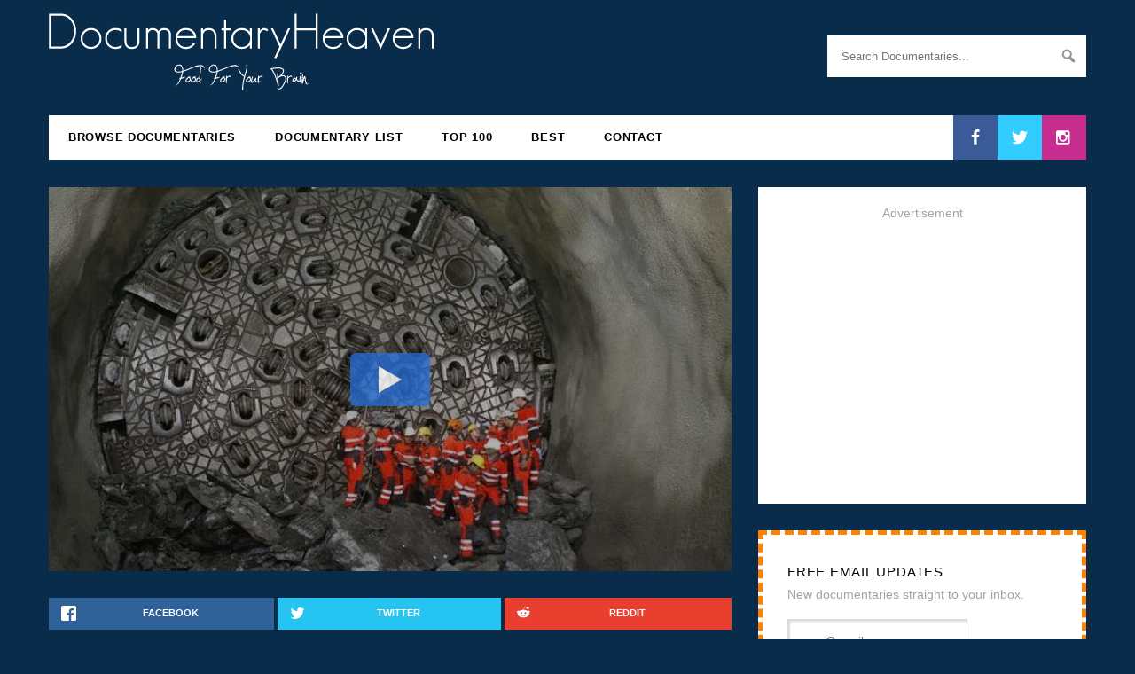

--- FILE ---
content_type: text/html; charset=UTF-8
request_url: https://documentaryheaven.com/tunneling-under-the-alps/
body_size: 18546
content:
<!DOCTYPE html><html
lang=en-US><head><meta
charset="UTF-8"><meta
name="viewport" content="width=device-width, initial-scale=1.0"><meta
property="fb:app_id" content="107201929299604"><meta
name="thumbnail" content="/wp-content/thumbnails/3206-770x433.jpg"><meta
name="twitter:site" content="@docheaven"><meta
name="twitter:creator" content="@docheaven"><meta
name="twitter:title" content="Tunneling under the Alps"><meta
name="twitter:description" content="To most of the world, the majestic Alps present a  scene of wonder. But to European merchants and truckers, they present a  troublesome and costly roadblock. Enter the ambitious AlpTransit Tunnel.
..."><meta
name="twitter:image" content="/wp-content/thumbnails/3206-770x433.jpg"><meta
property="og:image" content="/wp-content/thumbnails/3206-770x433.jpg"><meta
property="og:image:width" content="770"><meta
property="og:image:height" content="433"><meta
property="fb:admins" content="100000021877838"><meta
property="og:site_name" content="DocumentaryHeaven"><meta
property="og:url" content="https://documentaryheaven.com/tunneling-under-the-alps/"><meta
property="og:title" content="Tunneling under the Alps"><meta
property="og:description" content="To most of the world, the majestic Alps present a  scene of wonder. But to European merchants and truckers, they present a  troublesome and costly roadblock. Enter the ambitious AlpTransit Tunnel.
..."><meta
property="og:type" content="video.other"><link
rel="shortcut icon" href=/favicon.ico?x53432><link
rel=icon type=image/png href=https://documentaryheaven.com/wp-content/themes/docheaven/assets/images/icons/favicon-16x16.png?x53432 sizes=16x16><link
rel=icon type=image/png href=https://documentaryheaven.com/wp-content/themes/docheaven/assets/images/icons/favicon-96x96.png?x53432 sizes=96x96><link
rel=icon type=image/png href=https://documentaryheaven.com/wp-content/themes/docheaven/assets/images/icons/favicon-32x32.png?x53432 sizes=32x32><link
rel=icon type=image/png href=https://documentaryheaven.com/wp-content/themes/docheaven/assets/images/icons/favicon-128.png?x53432 sizes=128x128><link
rel=icon type=image/png href=https://documentaryheaven.com/wp-content/themes/docheaven/assets/images/icons/favicon-196x196.png?x53432 sizes=196x196><link
rel=apple-touch-icon-precomposed sizes=57x57 href=https://documentaryheaven.com/wp-content/themes/docheaven/assets/images/icons/apple-touch-icon-57x57.png?x53432><link
rel=apple-touch-icon-precomposed sizes=72x72 href=https://documentaryheaven.com/wp-content/themes/docheaven/assets/images/icons/apple-touch-icon-72x72.png?x53432><link
rel=apple-touch-icon-precomposed sizes=144x144 href=https://documentaryheaven.com/wp-content/themes/docheaven/assets/images/icons/apple-touch-icon-144x144.png?x53432><link
rel=apple-touch-icon-precomposed sizes=60x60 href=https://documentaryheaven.com/wp-content/themes/docheaven/assets/images/icons/apple-touch-icon-60x60.png?x53432><link
rel=apple-touch-icon-precomposed sizes=120x120 href=https://documentaryheaven.com/wp-content/themes/docheaven/assets/images/icons/apple-touch-icon-120x120.png?x53432><link
rel=apple-touch-icon-precomposed sizes=76x76 href=https://documentaryheaven.com/wp-content/themes/docheaven/assets/images/icons/apple-touch-icon-76x76.png?x53432><link
rel=apple-touch-icon-precomposed sizes=152x152 href=https://documentaryheaven.com/wp-content/themes/docheaven/assets/images/icons/apple-touch-icon-152x152.png?x53432><meta
name="application-name" content="DocHeaven"><meta
name="msapplication-TileColor" content="#082C4A"><meta
name="msapplication-TileImage" content="https://documentaryheaven.com/wp-content/themes/docheaven/assets/images/icons/mstile-144x144.png"><meta
name="msapplication-square70x70logo" content="https://documentaryheaven.com/wp-content/themes/docheaven/assets/images/icons/mstile-70x70.png"><meta
name="msapplication-square150x150logo" content="https://documentaryheaven.com/wp-content/themes/docheaven/assets/images/icons/mstile-150x150.png"><meta
name="msapplication-wide310x150logo" content="https://documentaryheaven.com/wp-content/themes/docheaven/assets/images/icons/mstile-310x150.png"><meta
name="msapplication-square310x310logo" content="https://documentaryheaven.com/wp-content/themes/docheaven/assets/images/icons/mstile-310x310.png"><link
rel=profile href=https://gmpg.org/xfn/11><link
rel=pingback href=https://documentaryheaven.com/xmlrpc.php><link
rel=search type=application/opensearchdescription+xml href=/opensearch.xml title=DH><meta
name='robots' content='max-image-preview:large'><meta
name="description" content="To most of the world, the majestic Alps present a scene of wonder. But to European merchants and truckers, they present a troublesome and costly"><meta
name="robots" content="index, follow"><meta
name="googlebot" content="index, follow, max-snippet:-1, max-image-preview:large, max-video-preview:-1"><meta
name="bingbot" content="index, follow, max-snippet:-1, max-image-preview:large, max-video-preview:-1"><link
rel=canonical href=https://documentaryheaven.com/tunneling-under-the-alps/ > <script type=application/ld+json class=yoast-schema-graph>{"@context":"https://schema.org","@graph":[{"@type":"WebSite","@id":"https://documentaryheaven.com/#website","url":"https://documentaryheaven.com/","name":"Documentary Heaven | Watch Free Documentaries Online","description":"Welcome To Documentary Heaven!","potentialAction":[{"@type":"SearchAction","target":"https://documentaryheaven.com/find/?q={search_term_string}","query-input":"required name=search_term_string"}],"inLanguage":"en-US"},{"@type":"WebPage","@id":"https://documentaryheaven.com/tunneling-under-the-alps/#webpage","url":"https://documentaryheaven.com/tunneling-under-the-alps/","name":"Tunneling under the Alps | Documentary Heaven","isPartOf":{"@id":"https://documentaryheaven.com/#website"},"datePublished":"2010-04-03T11:41:42+00:00","dateModified":"2020-04-16T16:50:15+00:00","author":{"@id":"https://documentaryheaven.com/#/schema/person/676bbad3a25d96558cc47071c1843724"},"description":"To most of the world, the majestic Alps present a scene of wonder. But to European merchants and truckers, they present a troublesome and costly","inLanguage":"en-US","potentialAction":[{"@type":"ReadAction","target":["https://documentaryheaven.com/tunneling-under-the-alps/"]}]},{"@type":["Person"],"@id":"https://documentaryheaven.com/#/schema/person/676bbad3a25d96558cc47071c1843724","name":"Documentary Heaven","image":{"@type":"ImageObject","@id":"https://documentaryheaven.com/#personlogo","inLanguage":"en-US","url":"https://secure.gravatar.com/avatar/788308078461809564a4c5949257b7a6?s=96&d=retro&r=g","caption":"Documentary Heaven"}}]}</script> <link
rel=alternate type=application/rss+xml title="Documentary Heaven | Watch Free Documentaries Online &raquo; Feed" href=https://documentaryheaven.com/feed/ ><link
rel=alternate type=application/rss+xml title="Documentary Heaven | Watch Free Documentaries Online &raquo; Comments Feed" href=https://documentaryheaven.com/comments/feed/ ><link
rel=alternate type=application/rss+xml title="Documentary Heaven | Watch Free Documentaries Online &raquo; Tunneling under the Alps Comments Feed" href=https://documentaryheaven.com/tunneling-under-the-alps/feed/ ><link
rel=stylesheet href=https://documentaryheaven.com/wp-content/cache/minify/830be.css?x53432 media=all><style id=wp-block-library-inline-css>.has-text-align-justify{text-align:justify;}</style><link
rel=stylesheet href=https://documentaryheaven.com/wp-content/cache/minify/ee92c.css?x53432 media=all><style id=global-styles-inline-css>/*<![CDATA[*/body{--wp--preset--color--black: #000000;--wp--preset--color--cyan-bluish-gray: #abb8c3;--wp--preset--color--white: #ffffff;--wp--preset--color--pale-pink: #f78da7;--wp--preset--color--vivid-red: #cf2e2e;--wp--preset--color--luminous-vivid-orange: #ff6900;--wp--preset--color--luminous-vivid-amber: #fcb900;--wp--preset--color--light-green-cyan: #7bdcb5;--wp--preset--color--vivid-green-cyan: #00d084;--wp--preset--color--pale-cyan-blue: #8ed1fc;--wp--preset--color--vivid-cyan-blue: #0693e3;--wp--preset--color--vivid-purple: #9b51e0;--wp--preset--gradient--vivid-cyan-blue-to-vivid-purple: linear-gradient(135deg,rgba(6,147,227,1) 0%,rgb(155,81,224) 100%);--wp--preset--gradient--light-green-cyan-to-vivid-green-cyan: linear-gradient(135deg,rgb(122,220,180) 0%,rgb(0,208,130) 100%);--wp--preset--gradient--luminous-vivid-amber-to-luminous-vivid-orange: linear-gradient(135deg,rgba(252,185,0,1) 0%,rgba(255,105,0,1) 100%);--wp--preset--gradient--luminous-vivid-orange-to-vivid-red: linear-gradient(135deg,rgba(255,105,0,1) 0%,rgb(207,46,46) 100%);--wp--preset--gradient--very-light-gray-to-cyan-bluish-gray: linear-gradient(135deg,rgb(238,238,238) 0%,rgb(169,184,195) 100%);--wp--preset--gradient--cool-to-warm-spectrum: linear-gradient(135deg,rgb(74,234,220) 0%,rgb(151,120,209) 20%,rgb(207,42,186) 40%,rgb(238,44,130) 60%,rgb(251,105,98) 80%,rgb(254,248,76) 100%);--wp--preset--gradient--blush-light-purple: linear-gradient(135deg,rgb(255,206,236) 0%,rgb(152,150,240) 100%);--wp--preset--gradient--blush-bordeaux: linear-gradient(135deg,rgb(254,205,165) 0%,rgb(254,45,45) 50%,rgb(107,0,62) 100%);--wp--preset--gradient--luminous-dusk: linear-gradient(135deg,rgb(255,203,112) 0%,rgb(199,81,192) 50%,rgb(65,88,208) 100%);--wp--preset--gradient--pale-ocean: linear-gradient(135deg,rgb(255,245,203) 0%,rgb(182,227,212) 50%,rgb(51,167,181) 100%);--wp--preset--gradient--electric-grass: linear-gradient(135deg,rgb(202,248,128) 0%,rgb(113,206,126) 100%);--wp--preset--gradient--midnight: linear-gradient(135deg,rgb(2,3,129) 0%,rgb(40,116,252) 100%);--wp--preset--duotone--dark-grayscale: url('#wp-duotone-dark-grayscale');--wp--preset--duotone--grayscale: url('#wp-duotone-grayscale');--wp--preset--duotone--purple-yellow: url('#wp-duotone-purple-yellow');--wp--preset--duotone--blue-red: url('#wp-duotone-blue-red');--wp--preset--duotone--midnight: url('#wp-duotone-midnight');--wp--preset--duotone--magenta-yellow: url('#wp-duotone-magenta-yellow');--wp--preset--duotone--purple-green: url('#wp-duotone-purple-green');--wp--preset--duotone--blue-orange: url('#wp-duotone-blue-orange');--wp--preset--font-size--small: 13px;--wp--preset--font-size--medium: 20px;--wp--preset--font-size--large: 36px;--wp--preset--font-size--x-large: 42px;--wp--preset--spacing--20: 0.44rem;--wp--preset--spacing--30: 0.67rem;--wp--preset--spacing--40: 1rem;--wp--preset--spacing--50: 1.5rem;--wp--preset--spacing--60: 2.25rem;--wp--preset--spacing--70: 3.38rem;--wp--preset--spacing--80: 5.06rem;--wp--preset--shadow--natural: 6px 6px 9px rgba(0, 0, 0, 0.2);--wp--preset--shadow--deep: 12px 12px 50px rgba(0, 0, 0, 0.4);--wp--preset--shadow--sharp: 6px 6px 0px rgba(0, 0, 0, 0.2);--wp--preset--shadow--outlined: 6px 6px 0px -3px rgba(255, 255, 255, 1), 6px 6px rgba(0, 0, 0, 1);--wp--preset--shadow--crisp: 6px 6px 0px rgba(0, 0, 0, 1);}:where(.is-layout-flex){gap: 0.5em;}body .is-layout-flow > .alignleft{float: left;margin-inline-start: 0;margin-inline-end: 2em;}body .is-layout-flow > .alignright{float: right;margin-inline-start: 2em;margin-inline-end: 0;}body .is-layout-flow > .aligncenter{margin-left: auto !important;margin-right: auto !important;}body .is-layout-constrained > .alignleft{float: left;margin-inline-start: 0;margin-inline-end: 2em;}body .is-layout-constrained > .alignright{float: right;margin-inline-start: 2em;margin-inline-end: 0;}body .is-layout-constrained > .aligncenter{margin-left: auto !important;margin-right: auto !important;}body .is-layout-constrained > :where(:not(.alignleft):not(.alignright):not(.alignfull)){max-width: var(--wp--style--global--content-size);margin-left: auto !important;margin-right: auto !important;}body .is-layout-constrained > .alignwide{max-width: var(--wp--style--global--wide-size);}body .is-layout-flex{display: flex;}body .is-layout-flex{flex-wrap: wrap;align-items: center;}body .is-layout-flex > *{margin: 0;}:where(.wp-block-columns.is-layout-flex){gap: 2em;}.has-black-color{color: var(--wp--preset--color--black) !important;}.has-cyan-bluish-gray-color{color: var(--wp--preset--color--cyan-bluish-gray) !important;}.has-white-color{color: var(--wp--preset--color--white) !important;}.has-pale-pink-color{color: var(--wp--preset--color--pale-pink) !important;}.has-vivid-red-color{color: var(--wp--preset--color--vivid-red) !important;}.has-luminous-vivid-orange-color{color: var(--wp--preset--color--luminous-vivid-orange) !important;}.has-luminous-vivid-amber-color{color: var(--wp--preset--color--luminous-vivid-amber) !important;}.has-light-green-cyan-color{color: var(--wp--preset--color--light-green-cyan) !important;}.has-vivid-green-cyan-color{color: var(--wp--preset--color--vivid-green-cyan) !important;}.has-pale-cyan-blue-color{color: var(--wp--preset--color--pale-cyan-blue) !important;}.has-vivid-cyan-blue-color{color: var(--wp--preset--color--vivid-cyan-blue) !important;}.has-vivid-purple-color{color: var(--wp--preset--color--vivid-purple) !important;}.has-black-background-color{background-color: var(--wp--preset--color--black) !important;}.has-cyan-bluish-gray-background-color{background-color: var(--wp--preset--color--cyan-bluish-gray) !important;}.has-white-background-color{background-color: var(--wp--preset--color--white) !important;}.has-pale-pink-background-color{background-color: var(--wp--preset--color--pale-pink) !important;}.has-vivid-red-background-color{background-color: var(--wp--preset--color--vivid-red) !important;}.has-luminous-vivid-orange-background-color{background-color: var(--wp--preset--color--luminous-vivid-orange) !important;}.has-luminous-vivid-amber-background-color{background-color: var(--wp--preset--color--luminous-vivid-amber) !important;}.has-light-green-cyan-background-color{background-color: var(--wp--preset--color--light-green-cyan) !important;}.has-vivid-green-cyan-background-color{background-color: var(--wp--preset--color--vivid-green-cyan) !important;}.has-pale-cyan-blue-background-color{background-color: var(--wp--preset--color--pale-cyan-blue) !important;}.has-vivid-cyan-blue-background-color{background-color: var(--wp--preset--color--vivid-cyan-blue) !important;}.has-vivid-purple-background-color{background-color: var(--wp--preset--color--vivid-purple) !important;}.has-black-border-color{border-color: var(--wp--preset--color--black) !important;}.has-cyan-bluish-gray-border-color{border-color: var(--wp--preset--color--cyan-bluish-gray) !important;}.has-white-border-color{border-color: var(--wp--preset--color--white) !important;}.has-pale-pink-border-color{border-color: var(--wp--preset--color--pale-pink) !important;}.has-vivid-red-border-color{border-color: var(--wp--preset--color--vivid-red) !important;}.has-luminous-vivid-orange-border-color{border-color: var(--wp--preset--color--luminous-vivid-orange) !important;}.has-luminous-vivid-amber-border-color{border-color: var(--wp--preset--color--luminous-vivid-amber) !important;}.has-light-green-cyan-border-color{border-color: var(--wp--preset--color--light-green-cyan) !important;}.has-vivid-green-cyan-border-color{border-color: var(--wp--preset--color--vivid-green-cyan) !important;}.has-pale-cyan-blue-border-color{border-color: var(--wp--preset--color--pale-cyan-blue) !important;}.has-vivid-cyan-blue-border-color{border-color: var(--wp--preset--color--vivid-cyan-blue) !important;}.has-vivid-purple-border-color{border-color: var(--wp--preset--color--vivid-purple) !important;}.has-vivid-cyan-blue-to-vivid-purple-gradient-background{background: var(--wp--preset--gradient--vivid-cyan-blue-to-vivid-purple) !important;}.has-light-green-cyan-to-vivid-green-cyan-gradient-background{background: var(--wp--preset--gradient--light-green-cyan-to-vivid-green-cyan) !important;}.has-luminous-vivid-amber-to-luminous-vivid-orange-gradient-background{background: var(--wp--preset--gradient--luminous-vivid-amber-to-luminous-vivid-orange) !important;}.has-luminous-vivid-orange-to-vivid-red-gradient-background{background: var(--wp--preset--gradient--luminous-vivid-orange-to-vivid-red) !important;}.has-very-light-gray-to-cyan-bluish-gray-gradient-background{background: var(--wp--preset--gradient--very-light-gray-to-cyan-bluish-gray) !important;}.has-cool-to-warm-spectrum-gradient-background{background: var(--wp--preset--gradient--cool-to-warm-spectrum) !important;}.has-blush-light-purple-gradient-background{background: var(--wp--preset--gradient--blush-light-purple) !important;}.has-blush-bordeaux-gradient-background{background: var(--wp--preset--gradient--blush-bordeaux) !important;}.has-luminous-dusk-gradient-background{background: var(--wp--preset--gradient--luminous-dusk) !important;}.has-pale-ocean-gradient-background{background: var(--wp--preset--gradient--pale-ocean) !important;}.has-electric-grass-gradient-background{background: var(--wp--preset--gradient--electric-grass) !important;}.has-midnight-gradient-background{background: var(--wp--preset--gradient--midnight) !important;}.has-small-font-size{font-size: var(--wp--preset--font-size--small) !important;}.has-medium-font-size{font-size: var(--wp--preset--font-size--medium) !important;}.has-large-font-size{font-size: var(--wp--preset--font-size--large) !important;}.has-x-large-font-size{font-size: var(--wp--preset--font-size--x-large) !important;}
.wp-block-navigation a:where(:not(.wp-element-button)){color: inherit;}
:where(.wp-block-columns.is-layout-flex){gap: 2em;}
.wp-block-pullquote{font-size: 1.5em;line-height: 1.6;}/*]]>*/</style><link
rel=stylesheet href=https://documentaryheaven.com/wp-content/cache/minify/5dd4a.css?x53432 media=all> <script defer src=https://documentaryheaven.com/wp-content/cache/minify/818c0.js?x53432></script> <script id=wprc-script-js-extra>var wprcajaxhandler = {"ajaxurl":"https:\/\/documentaryheaven.com\/wp-admin\/admin-ajax.php"};</script> <script defer src=https://documentaryheaven.com/wp-content/cache/minify/4bdac.js?x53432></script> <script id=ajax_comment-js-extra>var ajax_comment_params = {"ajaxurl":"https:\/\/documentaryheaven.com\/wp-admin\/admin-ajax.php"};</script> <script defer src=https://documentaryheaven.com/wp-content/cache/minify/d481d.js?x53432></script> <link
rel=https://api.w.org/ href=https://documentaryheaven.com/wp-json/ ><link
rel=alternate type=application/json href=https://documentaryheaven.com/wp-json/wp/v2/posts/3206><link
rel=EditURI type=application/rsd+xml title=RSD href=https://documentaryheaven.com/xmlrpc.php?rsd><link
rel=wlwmanifest type=application/wlwmanifest+xml href=https://documentaryheaven.com/wp-includes/wlwmanifest.xml><meta
name="generator" content="WordPress 6.2"><link
rel=shortlink href='https://documentaryheaven.com/?p=3206'><link
rel=alternate type=application/json+oembed href="https://documentaryheaven.com/wp-json/oembed/1.0/embed?url=https%3A%2F%2Fdocumentaryheaven.com%2Ftunneling-under-the-alps%2F"><link
rel=alternate type=text/xml+oembed href="https://documentaryheaven.com/wp-json/oembed/1.0/embed?url=https%3A%2F%2Fdocumentaryheaven.com%2Ftunneling-under-the-alps%2F&#038;format=xml"> <script>(function(url){
	if(/(?:Chrome\/26\.0\.1410\.63 Safari\/537\.31|WordfenceTestMonBot)/.test(navigator.userAgent)){ return; }
	var addEvent = function(evt, handler) {
		if (window.addEventListener) {
			document.addEventListener(evt, handler, false);
		} else if (window.attachEvent) {
			document.attachEvent('on' + evt, handler);
		}
	};
	var removeEvent = function(evt, handler) {
		if (window.removeEventListener) {
			document.removeEventListener(evt, handler, false);
		} else if (window.detachEvent) {
			document.detachEvent('on' + evt, handler);
		}
	};
	var evts = 'contextmenu dblclick drag dragend dragenter dragleave dragover dragstart drop keydown keypress keyup mousedown mousemove mouseout mouseover mouseup mousewheel scroll'.split(' ');
	var logHuman = function() {
		if (window.wfLogHumanRan) { return; }
		window.wfLogHumanRan = true;
		var wfscr = document.createElement('script');
		wfscr.type = 'text/javascript';
		wfscr.async = true;
		wfscr.src = url + '&r=' + Math.random();
		(document.getElementsByTagName('head')[0]||document.getElementsByTagName('body')[0]).appendChild(wfscr);
		for (var i = 0; i < evts.length; i++) {
			removeEvent(evts[i], logHuman);
		}
	};
	for (var i = 0; i < evts.length; i++) {
		addEvent(evts[i], logHuman);
	}
})('//documentaryheaven.com/?wordfence_lh=1&hid=ED2CCBCE24E4A8E62781B8E789EEAF3E');</script><style>img#wpstats{display:none}</style><title>Tunneling under the Alps | Documentary Heaven</title><style id=wp-custom-css>.grecaptcha-badge{
	display:none;
}</style><svg
display=none width=0 height=0 version=1.1 xmlns=http://www.w3.org/2000/svg xmlns:xlink=http://www.w3.org/1999/xlink>
<defs>
<symbol
id=icon-facebook viewBox="0 0 585 1024"><title>facebook</title>
<path
class=path1 d="M548 6.857v150.857h-89.714q-49.143 0-66.286 20.571t-17.143 61.714v108h167.429l-22.286 169.143h-145.143v433.714h-174.857v-433.714h-145.714v-169.143h145.714v-124.571q0-106.286 59.429-164.857t158.286-58.571q84 0 130.286 6.857z"></path>
</symbol>
<symbol
id=icon-twitter viewBox="0 0 1024 1024"><title>twitter</title>
<path
class=path1 d="M1024 194.418c-37.676 16.708-78.164 28.002-120.66 33.080 43.372-26 76.686-67.17 92.372-116.23-40.596 24.078-85.556 41.56-133.41 50.98-38.32-40.83-92.922-66.34-153.346-66.34-116.022 0-210.088 94.058-210.088 210.078 0 16.466 1.858 32.5 5.44 47.878-174.6-8.764-329.402-92.4-433.018-219.506-18.084 31.028-28.446 67.116-28.446 105.618 0 72.888 37.088 137.192 93.46 174.866-34.438-1.092-66.832-10.542-95.154-26.278-0.020 0.876-0.020 1.756-0.020 2.642 0 101.788 72.418 186.696 168.522 206-17.626 4.8-36.188 7.372-55.348 7.372-13.538 0-26.698-1.32-39.528-3.772 26.736 83.46 104.32 144.206 196.252 145.896-71.9 56.35-162.486 89.934-260.916 89.934-16.958 0-33.68-0.994-50.116-2.94 92.972 59.61 203.402 94.394 322.042 94.394 386.422 0 597.736-320.124 597.736-597.744 0-9.108-0.206-18.168-0.61-27.18 41.056-29.62 76.672-66.62 104.836-108.748z"></path>
</symbol>
<symbol
id=icon-instagram viewBox="0 0 1024 1024"><title>instagram</title>
<path
class=path1 d="M778.286 814.857v-370.286h-77.143q11.429 36 11.429 74.857 0 72-36.571 132.857t-99.429 96.286-137.143 35.429q-112.571 0-192.571-77.429t-80-187.143q0-38.857 11.429-74.857h-80.571v370.286q0 14.857 10 24.857t24.857 10h610.857q14.286 0 24.571-10t10.286-24.857zM616 510.286q0-70.857-51.714-120.857t-124.857-50q-72.571 0-124.286 50t-51.714 120.857 51.714 120.857 124.286 50q73.143 0 124.857-50t51.714-120.857zM778.286 304.571v-94.286q0-16-11.429-27.714t-28-11.714h-99.429q-16.571 0-28 11.714t-11.429 27.714v94.286q0 16.571 11.429 28t28 11.429h99.429q16.571 0 28-11.429t11.429-28zM877.714 185.714v652.571q0 46.286-33.143 79.429t-79.429 33.143h-652.571q-46.286 0-79.429-33.143t-33.143-79.429v-652.571q0-46.286 33.143-79.429t79.429-33.143h652.571q46.286 0 79.429 33.143t33.143 79.429z"></path>
</symbol>
<symbol
id=icon-google-plus viewBox="0 0 1024 1024"><title>google-plus</title>
<path
class=path1 d="M559.066 64c0 0-200.956 0-267.94 0-120.12 0-233.17 91.006-233.17 196.422 0 107.726 81.882 194.666 204.088 194.666 8.498 0 16.756-0.17 24.842-0.752-7.93 15.186-13.602 32.288-13.602 50.042 0 29.938 16.104 54.21 36.468 74.024-15.386 0-30.242 0.448-46.452 0.448-148.782-0.002-263.3 94.758-263.3 193.020 0 96.778 125.542 157.314 274.334 157.314 169.624 0 263.306-96.244 263.306-193.028 0-77.6-22.896-124.072-93.686-174.134-24.216-17.144-70.53-58.836-70.53-83.344 0-28.72 8.196-42.868 51.428-76.646 44.312-34.624 75.672-83.302 75.672-139.916 0-67.406-30.020-133.098-86.372-154.772h84.954l59.96-43.344zM465.48 719.458c2.126 8.972 3.284 18.206 3.284 27.628 0 78.2-50.392 139.31-194.974 139.31-102.842 0-177.116-65.104-177.116-143.3 0-76.642 92.126-140.444 194.964-139.332 24 0.254 46.368 4.116 66.67 10.69 55.826 38.826 95.876 60.762 107.172 105.004zM300.818 427.776c-69.038-2.064-134.636-77.226-146.552-167.86-11.916-90.666 34.37-160.042 103.388-157.99 69.010 2.074 134.638 74.814 146.558 165.458 11.906 90.66-34.39 162.458-103.394 160.392zM832 256v-192h-64v192h-192v64h192v192h64v-192h192v-64z"></path>
</symbol>
<symbol
id=icon-vimeo viewBox="0 0 1024 1024"><title>vimeo</title>
<path
class=path1 d="M0 308.37l41.594 54.544c0 0 85.77-67.608 114.36-33.802 28.588 33.802 137.736 441.956 174.17 517.246 31.8 66.030 119.518 153.32 215.714 90.982 96.136-62.34 415.84-335.286 473.066-657.616 57.18-322.226-384.72-254.726-431.53 26.010 116.99-70.236 179.436 28.538 119.57 140.372-59.758 111.724-114.36 184.592-142.952 184.592-28.538 0-50.49-74.768-83.188-205.446-33.798-135.102-33.592-378.46-174.116-350.87-132.518 26.012-306.688 233.988-306.688 233.988z"></path>
</symbol>
<symbol
id=icon-youtube viewBox="0 0 1024 1024"><title>youtube</title>
<path
class=path1 d="M731.429 512q0-21.143-17.143-30.857l-292.571-182.857q-17.714-11.429-37.143-1.143-18.857 10.286-18.857 32v365.714q0 21.714 18.857 32 9.143 4.571 17.714 4.571 11.429 0 19.429-5.714l292.571-182.857q17.143-9.714 17.143-30.857zM1024 512q0 54.857-0.571 85.714t-4.857 78-12.857 84.286q-9.143 41.714-39.429 70.286t-70.857 33.143q-126.857 14.286-383.429 14.286t-383.429-14.286q-40.571-4.571-71.143-33.143t-39.714-70.286q-8-37.143-12.286-84.286t-4.857-78-0.571-85.714 0.571-85.714 4.857-78 12.857-84.286q9.143-41.714 39.429-70.286t70.857-33.143q126.857-14.286 383.429-14.286t383.429 14.286q40.571 4.571 71.143 33.143t39.714 70.286q8 37.143 12.286 84.286t4.857 78 0.571 85.714z"></path>
</symbol>
<symbol
id=icon-flickr viewBox="0 0 1024 1024"><title>flickr</title>
<path
class=path1 d="M713.143 73.143q68 0 116.286 48.286t48.286 116.286v548.571q0 68-48.286 116.286t-116.286 48.286h-548.571q-68 0-116.286-48.286t-48.286-116.286v-548.571q0-68 48.286-116.286t116.286-48.286h548.571zM398.857 512q0-50.286-35.429-85.714t-85.714-35.429-85.714 35.429-35.429 85.714 35.429 85.714 85.714 35.429 85.714-35.429 35.429-85.714zM721.143 512q0-50.286-35.429-85.714t-85.714-35.429-85.714 35.429-35.429 85.714 35.429 85.714 85.714 35.429 85.714-35.429 35.429-85.714z"></path>
</symbol>
<symbol
id=icon-rss viewBox="0 0 805 1024"><title>rss</title>
<path
class=path1 d="M219.429 768q0 45.714-32 77.714t-77.714 32-77.714-32-32-77.714 32-77.714 77.714-32 77.714 32 32 77.714zM512 838.286q1.143 16-9.714 27.429-10.286 12-26.857 12h-77.143q-14.286 0-24.571-9.429t-11.429-23.714q-12.571-130.857-105.429-223.714t-223.714-105.429q-14.286-1.143-23.714-11.429t-9.429-24.571v-77.143q0-16.571 12-26.857 9.714-9.714 24.571-9.714h2.857q91.429 7.429 174.857 46t148 103.714q65.143 64.571 103.714 148t46 174.857zM804.571 839.429q1.143 15.429-10.286 26.857-10.286 11.429-26.286 11.429h-81.714q-14.857 0-25.429-10t-11.143-24.286q-6.857-122.857-57.714-233.429t-132.286-192-192-132.286-233.429-58.286q-14.286-0.571-24.286-11.143t-10-24.857v-81.714q0-16 11.429-26.286 10.286-10.286 25.143-10.286h1.714q149.714 7.429 286.571 68.571t243.143 168q106.857 106.286 168 243.143t68.571 286.571z"></path>
</symbol>
</defs>
</svg>
<!--[if lt IE 9]> <script src=https://documentaryheaven.com/wp-content/themes/docheaven/assets/js/html5shiv.min.js?x53432></script> <script src=https://documentaryheaven.com/wp-content/themes/docheaven/assets/js/respond.min.js?x53432></script> <![endif]--> <script async src=//pagead2.googlesyndication.com/pagead/js/adsbygoogle.js?x53432></script> </head><body
class="post-template-default single single-post postid-3206 single-format-standard"><section
id=masthead class=container><header
id=header class=site-header><div
class="header-left col-sm-6" role=banner><h1 class="image-title">
<a
href=/ title="Documentary Heaven">
<img
src=https://documentaryheaven.com/wp-content/themes/docheaven/assets/images/logo.png?x53432 alt=Logo>
</a></h1></div><div
class="header-right col-sm-3 col-sm-offset-3" role=search><form
id=search role=search method=get class=input-group action=https://documentaryheaven.com/find/ ><input
id=s type=search class="form-control full" placeholder="Search Documentaries..." value name=q title="Search for:"><div
class="dashicons dashicons-search"></div>
<input
type=submit value></form></div></header><nav
id=navigation role=navigation><div
class="mobile-menu visible-xs">
<a
class=menu-toggle><div
class="dashicons dashicons-menu"></div>
</a><ul
class="socials pull-right">
<li>
<a
class=facebook href=https://www.facebook.com/DocumentaryHeaven/ target=_blank>
<svg
class="icon icon-facebook"><use
xlink:href=#icon-facebook></use></svg>
</a>
</li>
<li>
<a
class=twitter href=https://twitter.com/docheaven target=_blank>
<svg
class="icon icon-twitter"><use
xlink:href=#icon-twitter></use></svg>
</a>
</li>
<li>
<a
class=instagram href=https://www.instagram.com/documentaryheaven/ target=_blank>
<svg
class="icon icon-instagram"><use
xlink:href=#icon-instagram></use></svg>
</a>
</li></ul></div><ul
class=menu>
<li
id=menu-item-7139 class="menu-item menu-item-type-post_type menu-item-object-page current_page_parent menu-item-7139"><a
href=https://documentaryheaven.com/all/ >Browse Documentaries</a></li>
<li
id=menu-item-7137 class="menu-item menu-item-type-post_type menu-item-object-page menu-item-7137"><a
href=https://documentaryheaven.com/watch-online/ >Documentary List</a></li>
<li
id=menu-item-7188 class="menu-item menu-item-type-post_type menu-item-object-page menu-item-7188"><a
href=https://documentaryheaven.com/popular/ >Top 100</a></li>
<li
id=menu-item-16112 class="menu-item menu-item-type-post_type menu-item-object-page menu-item-16112"><a
href=https://documentaryheaven.com/best/ >Best</a></li>
<li
id=menu-item-7140 class="menu-item menu-item-type-post_type menu-item-object-page menu-item-7140"><a
href=https://documentaryheaven.com/contact/ >Contact</a></li></ul><ul
class="socials pull-right">
<li>
<a
class=facebook href=https://www.facebook.com/DocumentaryHeaven/ target=_blank>
<svg
class="icon icon-facebook"><use
xlink:href=#icon-facebook></use></svg>
</a>
</li>
<li>
<a
class=twitter href=https://twitter.com/docheaven target=_blank>
<svg
class="icon icon-twitter"><use
xlink:href=#icon-twitter></use></svg>
</a>
</li>
<li>
<a
class=instagram href=https://www.instagram.com/documentaryheaven/ target=_blank>
<svg
class="icon icon-instagram"><use
xlink:href=#icon-instagram></use></svg>
</a>
</li></ul></nav></section><div
id=page class=container><div
class=row><div
class=movie itemscope itemtype=https://schema.org/Movie><div
class=new-video itemprop=video itemscope itemtype=https://schema.org/VideoObject><meta
itemprop="name" content="Tunneling under the Alps"><meta
itemprop="thumbnailUrl" content="https://documentaryheaven.com/wp-content/thumbnails/3206-770x433.jpg"><meta
itemprop="embedUrl" content="https://www.dailymotion.com/embed/video/x6sejue"><meta
itemprop="description" content="To most of the world, the majestic Alps present a  scene of wonder. But to European merchants and truckers, they present a  troublesome and costly roadblock. Enter the ambitious AlpTransit Tunnel.
..."><meta
itemprop="uploadDate" content="2010-04-03T12:41:42+01:00"></div><section
id=primary class=col-md-8><div
id=video-preplay data-embed="{&quot;embed&quot;:&quot;&lt;div class=\&quot;video\&quot;&gt;&lt;iframe src=\&quot;https:\/\/www.dailymotion.com\/embed\/video\/x6sejue?autoplay=1ui-logo=0&amp;amp;amp;ui-start-screen-info=0&amp;amp;amp;autoplay=1&amp;amp;amp;autoplay-mute=1\&quot; frameborder=\&quot;0\&quot; allowfullscreen=\&quot;\&quot; width=\&quot;100%\&quot; allow=\&quot;autoplay; fullscreen\&quot;&gt;&lt;\/iframe&gt;&lt;\/div&gt;\n&quot;}">
<img
alt="Tunneling under the Alps" src=/wp-content/thumbnails/3206-770x433.jpg?x53432><div
class=play-button></div></div><ul
class="rrssb-buttons clearfix"><li
class=rrssb-facebook>
<a
href="https://www.facebook.com/sharer/sharer.php?u=https://documentaryheaven.com/tunneling-under-the-alps/" class=popup target=_blank>
<span
class=rrssb-icon>
<svg
xmlns=http://www.w3.org/2000/svg preserveAspectRatio=xMidYMid width=29 height=29 viewBox="0 0 29 29">
<path
d="M26.4 0H2.6C1.714 0 0 1.715 0 2.6v23.8c0 .884 1.715 2.6 2.6 2.6h12.393V17.988h-3.996v-3.98h3.997v-3.062c0-3.746 2.835-5.97 6.177-5.97 1.6 0 2.444.173 2.845.226v3.792H21.18c-1.817 0-2.156.9-2.156 2.168v2.847h5.045l-.66 3.978h-4.386V29H26.4c.884 0 2.6-1.716 2.6-2.6V2.6c0-.885-1.716-2.6-2.6-2.6z" class=cls-2 fill-rule=evenodd /></svg>
</span>
<span
class=rrssb-text>facebook</span>
</a>
</li>
<li
class=rrssb-twitter>
<a
href="https://twitter.com/intent/tweet?text=Tunneling under the Alps https://documentaryheaven.com/tunneling-under-the-alps/" class=popup target=_blank>
<span
class=rrssb-icon><svg
xmlns=http://www.w3.org/2000/svg width=28 height=28 viewBox="0 0 28 28">
<path
d="M24.253 8.756C24.69 17.08 18.297 24.182 9.97 24.62c-3.122.162-6.22-.646-8.86-2.32 2.702.18 5.375-.648 7.507-2.32-2.072-.248-3.818-1.662-4.49-3.64.802.13 1.62.077 2.4-.154-2.482-.466-4.312-2.586-4.412-5.11.688.276 1.426.408 2.168.387-2.135-1.65-2.73-4.62-1.394-6.965C5.574 7.816 9.54 9.84 13.802 10.07c-.842-2.738.694-5.64 3.434-6.48 2.018-.624 4.212.043 5.546 1.682 1.186-.213 2.318-.662 3.33-1.317-.386 1.256-1.248 2.312-2.4 2.942 1.048-.106 2.07-.394 3.02-.85-.458 1.182-1.343 2.15-2.48 2.71z"/></svg></span>
<span
class=rrssb-text>twitter</span>
</a>
</li>
<li
class=rrssb-googleplus>
<a
href="https://www.reddit.com/submit?url=https://documentaryheaven.com/tunneling-under-the-alps/&amp;title=Tunneling under the Alps" target=_blank class=popup>
<span
class=rrssb-icon>
<svg
xmlns=http://www.w3.org/2000/svg width=28 height=28 viewBox="0 0 28 28">
<path
d="M24 11.779c0-1.459-1.192-2.645-2.657-2.645-.715 0-1.363.286-1.84.746-1.81-1.191-4.259-1.949-6.971-2.046l1.483-4.669 4.016.941-.006.058c0 1.193.975 2.163 2.174 2.163 1.198 0 2.172-.97 2.172-2.163s-.975-2.164-2.172-2.164c-.92 0-1.704.574-2.021 1.379l-4.329-1.015c-.189-.046-.381.063-.44.249l-1.654 5.207c-2.838.034-5.409.798-7.3 2.025-.474-.438-1.103-.712-1.799-.712-1.465 0-2.656 1.187-2.656 2.646 0 .97.533 1.811 1.317 2.271-.052.282-.086.567-.086.857 0 3.911 4.808 7.093 10.719 7.093s10.72-3.182 10.72-7.093c0-.274-.029-.544-.075-.81.832-.447 1.405-1.312 1.405-2.318zm-17.224 1.816c0-.868.71-1.575 1.582-1.575.872 0 1.581.707 1.581 1.575s-.709 1.574-1.581 1.574-1.582-.706-1.582-1.574zm9.061 4.669c-.797.793-2.048 1.179-3.824 1.179l-.013-.003-.013.003c-1.777 0-3.028-.386-3.824-1.179-.145-.144-.145-.379 0-.523.145-.145.381-.145.526 0 .65.647 1.729.961 3.298.961l.013.003.013-.003c1.569 0 2.648-.315 3.298-.962.145-.145.381-.144.526 0 .145.145.145.379 0 .524zm-.189-3.095c-.872 0-1.581-.706-1.581-1.574 0-.868.709-1.575 1.581-1.575s1.581.707 1.581 1.575-.709 1.574-1.581 1.574z"/></svg>
</svg>
</span>
<span
class=rrssb-text>Reddit</span>
</a>
</li>
<li
class=rrssb-whatsapp>
<a
href="whatsapp://send?text=https://documentaryheaven.com/tunneling-under-the-alps/" target=_blank class=popup>
<span
class=rrssb-icon>
<svg
version=1.1 xmlns=http://www.w3.org/2000/svg xmlns:xlink=http://www.w3.org/1999/xlink x=0px y=0px width=90px height=90px viewBox="0 0 90 90" enable-background="new 0 0 90 90;" xml:space=preserve>
<path
d="M90,43.841c0,24.213-19.779,43.841-44.182,43.841c-7.747,0-15.025-1.98-21.357-5.455L0,90l7.975-23.522 c-4.023-6.606-6.34-14.354-6.34-22.637C1.635,19.628,21.416,0,45.818,0C70.223,0,90,19.628,90,43.841z M45.818,6.982 c-20.484,0-37.146,16.535-37.146,36.859c0,8.065,2.629,15.534,7.076,21.61L11.107,79.14l14.275-4.537 c5.865,3.851,12.891,6.097,20.437,6.097c20.481,0,37.146-16.533,37.146-36.857S66.301,6.982,45.818,6.982z M68.129,53.938 c-0.273-0.447-0.994-0.717-2.076-1.254c-1.084-0.537-6.41-3.138-7.4-3.495c-0.993-0.358-1.717-0.538-2.438,0.537 c-0.721,1.076-2.797,3.495-3.43,4.212c-0.632,0.719-1.263,0.809-2.347,0.271c-1.082-0.537-4.571-1.673-8.708-5.333 c-3.219-2.848-5.393-6.364-6.025-7.441c-0.631-1.075-0.066-1.656,0.475-2.191c0.488-0.482,1.084-1.255,1.625-1.882 c0.543-0.628,0.723-1.075,1.082-1.793c0.363-0.717,0.182-1.344-0.09-1.883c-0.27-0.537-2.438-5.825-3.34-7.977 c-0.902-2.15-1.803-1.792-2.436-1.792c-0.631,0-1.354-0.09-2.076-0.09c-0.722,0-1.896,0.269-2.889,1.344 c-0.992,1.076-3.789,3.676-3.789,8.963c0,5.288,3.879,10.397,4.422,11.113c0.541,0.716,7.49,11.92,18.5,16.223 C58.2,65.771,58.2,64.336,60.186,64.156c1.984-0.179,6.406-2.599,7.312-5.107C68.398,56.537,68.398,54.386,68.129,53.938z"/> </svg>
</span>
<span
class=rrssb-text>Whatsapp</span>
</a>
</li></ul><div
class="doc-rating row"><div
class=col-md-6>
<span
class=result><div
id=post-ratings-3206 class=post-ratings data-nonce=6d0f7a89a9><div
id=thescore>5.75</div>
<img
id=rating_3206_1 src=https://documentaryheaven.com/wp-content/plugins/wp-postratings/images/stars_flat_png/rating_on.png?x53432 alt="1 Star" title="1 Star" onmouseover="current_rating(3206, 1, '1 Star');" onmouseout="ratings_off(5.8, 6, 0);" onclick=rate_post(); onkeypress=rate_post(); style="cursor: pointer; border: 0px;"><img
id=rating_3206_2 src=https://documentaryheaven.com/wp-content/plugins/wp-postratings/images/stars_flat_png/rating_on.png?x53432 alt="2 Stars" title="2 Stars" onmouseover="current_rating(3206, 2, '2 Stars');" onmouseout="ratings_off(5.8, 6, 0);" onclick=rate_post(); onkeypress=rate_post(); style="cursor: pointer; border: 0px;"><img
id=rating_3206_3 src=https://documentaryheaven.com/wp-content/plugins/wp-postratings/images/stars_flat_png/rating_on.png?x53432 alt="3 Stars" title="3 Stars" onmouseover="current_rating(3206, 3, '3 Stars');" onmouseout="ratings_off(5.8, 6, 0);" onclick=rate_post(); onkeypress=rate_post(); style="cursor: pointer; border: 0px;"><img
id=rating_3206_4 src=https://documentaryheaven.com/wp-content/plugins/wp-postratings/images/stars_flat_png/rating_on.png?x53432 alt="4 Stars" title="4 Stars" onmouseover="current_rating(3206, 4, '4 Stars');" onmouseout="ratings_off(5.8, 6, 0);" onclick=rate_post(); onkeypress=rate_post(); style="cursor: pointer; border: 0px;"><img
id=rating_3206_5 src=https://documentaryheaven.com/wp-content/plugins/wp-postratings/images/stars_flat_png/rating_on.png?x53432 alt="5 Stars" title="5 Stars" onmouseover="current_rating(3206, 5, '5 Stars');" onmouseout="ratings_off(5.8, 6, 0);" onclick=rate_post(); onkeypress=rate_post(); style="cursor: pointer; border: 0px;"><img
id=rating_3206_6 src=https://documentaryheaven.com/wp-content/plugins/wp-postratings/images/stars_flat_png/rating_half.png?x53432 alt="6 Stars" title="6 Stars" onmouseover="current_rating(3206, 6, '6 Stars');" onmouseout="ratings_off(5.8, 6, 0);" onclick=rate_post(); onkeypress=rate_post(); style="cursor: pointer; border: 0px;"><img
id=rating_3206_7 src=https://documentaryheaven.com/wp-content/plugins/wp-postratings/images/stars_flat_png/rating_off.png?x53432 alt="7 Stars" title="7 Stars" onmouseover="current_rating(3206, 7, '7 Stars');" onmouseout="ratings_off(5.8, 6, 0);" onclick=rate_post(); onkeypress=rate_post(); style="cursor: pointer; border: 0px;"><img
id=rating_3206_8 src=https://documentaryheaven.com/wp-content/plugins/wp-postratings/images/stars_flat_png/rating_off.png?x53432 alt="8 Stars" title="8 Stars" onmouseover="current_rating(3206, 8, '8 Stars');" onmouseout="ratings_off(5.8, 6, 0);" onclick=rate_post(); onkeypress=rate_post(); style="cursor: pointer; border: 0px;"><img
id=rating_3206_9 src=https://documentaryheaven.com/wp-content/plugins/wp-postratings/images/stars_flat_png/rating_off.png?x53432 alt="9 Stars" title="9 Stars" onmouseover="current_rating(3206, 9, '9 Stars');" onmouseout="ratings_off(5.8, 6, 0);" onclick=rate_post(); onkeypress=rate_post(); style="cursor: pointer; border: 0px;"><img
id=rating_3206_10 src=https://documentaryheaven.com/wp-content/plugins/wp-postratings/images/stars_flat_png/rating_off.png?x53432 alt="10 Stars" title="10 Stars" onmouseover="current_rating(3206, 10, '10 Stars');" onmouseout="ratings_off(5.8, 6, 0);" onclick=rate_post(); onkeypress=rate_post(); style="cursor: pointer; border: 0px;"><div
id=thevotes>
<span
itemtype=http://schema.org/AggregateRating itemscope itemprop=aggregateRating><meta
itemprop="ratingCount" content="8"><meta
itemprop="bestRating" content="10"><meta
itemprop="worstRating" content="1"><meta
itemprop="ratingValue" content="5.75">
</span>
Rating: <strong><span>5.75</span></strong>/10 based on 8 votes cast.</div></div></span></div><div
class=col-md-6><a
href=# onclick="return false;" class=report-doc>
<span
class=report>
<svg
height=14px width=14px style="fill: #fff;display: inline-flex; top: 1.4px; position: relative;" xmlns=http://www.w3.org/2000/svg viewBox="0 0 576 512">
<path
d="M569.517 440.013C587.975 472.007 564.806 512 527.94 512H48.054c-36.937 0-59.999-40.055-41.577-71.987L246.423 23.985c18.467-32.009 64.72-31.951 83.154 0l239.94 416.028zM288 354c-25.405 0-46 20.595-46 46s20.595 46 46 46 46-20.595 46-46-20.595-46-46-46zm-43.673-165.346l7.418 136c.347 6.364 5.609 11.346 11.982 11.346h48.546c6.373 0 11.635-4.982 11.982-11.346l7.418-136c.375-6.874-5.098-12.654-11.982-12.654h-63.383c-6.884 0-12.356 5.78-11.981 12.654z"/></svg>
</span>
<span
class="fa-pulse reporting" style=display:none>
<svg
height=14px width=14px style="fill: #fff;display: inline-flex; top: 1.4px; position: relative;" xmlns=http://www.w3.org/2000/svg viewBox="0 0 512 512">
<path
d="M304 48c0 26.51-21.49 48-48 48s-48-21.49-48-48 21.49-48 48-48 48 21.49 48 48zm-48 368c-26.51 0-48 21.49-48 48s21.49 48 48 48 48-21.49 48-48-21.49-48-48-48zm208-208c-26.51 0-48 21.49-48 48s21.49 48 48 48 48-21.49 48-48-21.49-48-48-48zM96 256c0-26.51-21.49-48-48-48S0 229.49 0 256s21.49 48 48 48 48-21.49 48-48zm12.922 99.078c-26.51 0-48 21.49-48 48s21.49 48 48 48 48-21.49 48-48c0-26.509-21.491-48-48-48zm294.156 0c-26.51 0-48 21.49-48 48s21.49 48 48 48 48-21.49 48-48c0-26.509-21.49-48-48-48zM108.922 60.922c-26.51 0-48 21.49-48 48s21.49 48 48 48 48-21.49 48-48-21.491-48-48-48z"/></svg>
</span>
<span
class=reported style=display:none>
<svg
height=14px width=14px style="fill: #fff;display: inline-flex; top: 1.4px; position: relative;" xmlns=http://www.w3.org/2000/svg viewBox="0 0 512 512">
<path
d="M104 224H24c-13.255 0-24 10.745-24 24v240c0 13.255 10.745 24 24 24h80c13.255 0 24-10.745 24-24V248c0-13.255-10.745-24-24-24zM64 472c-13.255 0-24-10.745-24-24s10.745-24 24-24 24 10.745 24 24-10.745 24-24 24zM384 81.452c0 42.416-25.97 66.208-33.277 94.548h101.723c33.397 0 59.397 27.746 59.553 58.098.084 17.938-7.546 37.249-19.439 49.197l-.11.11c9.836 23.337 8.237 56.037-9.308 79.469 8.681 25.895-.069 57.704-16.382 74.757 4.298 17.598 2.244 32.575-6.148 44.632C440.202 511.587 389.616 512 346.839 512l-2.845-.001c-48.287-.017-87.806-17.598-119.56-31.725-15.957-7.099-36.821-15.887-52.651-16.178-6.54-.12-11.783-5.457-11.783-11.998v-213.77c0-3.2 1.282-6.271 3.558-8.521 39.614-39.144 56.648-80.587 89.117-113.111 14.804-14.832 20.188-37.236 25.393-58.902C282.515 39.293 291.817 0 312 0c24 0 72 8 72 81.452z"/></svg>
</span>
<span
class=report-text>Report Broken Documentary</span>
</a>
<input
type=hidden class=post-id value=3206>
<input
type=hidden class=doc-hash value=84e4f431292916ee185e031e64103628></div></div><main
id=main class=site-main role=main><div
class=video-ad><p
style=" color: #a4a3a3;text-align:left">Advertisement</p>
<ins
class=adsbygoogle style=display:block data-ad-client=ca-pub-8793303567743140 data-ad-slot=3619261106 data-ad-format=auto></ins></div><article
id=post-3206 class="post-3206 post type-post status-publish format-standard hentry category-technology" style=overflow:hidden;><header
class=entry-header><h1 itemprop="name" class="entry-title">Tunneling under the Alps</h1><div
class=entry-meta><span><ul>
<li><a
href=https://documentaryheaven.com/category/technology/ rel="category tag">Technology</a></li>
<li>/</li>
<li>
<a
href=https://documentaryheaven.com/tunneling-under-the-alps/#comments>
One Comment	</a>
</li></ul></span></div></header><div
class=entry-content><p>To most of the world, the majestic Alps present a  scene of wonder. But to European merchants and truckers, they present a  troublesome and costly roadblock. Enter the ambitious AlpTransit Tunnel.</p><p>At just over 56 miles, this Swiss monster is the  longest tunnel in the world. That is, it will be once workers complete  this enormous project. Follow a team of miners as they risk death  beneath billions of pounds of mountain, slowly but surely carving out  massive support and maintenance tunnels. For the main channel, engineers  use custom-designed TBMs (Tunnel Boring Machines) – 250 feet long, 33  feet in diameter, with 500-pound drilling heads that pound the rock into  submission.</p><p>But, it’s not as simple as digging a  hole. In this subterranean world, rock actually explodes, walls crumble,  floods erupt and great rivers of mud are seemingly everywhere. Watch as  technicians outfit their men with special laser imaging equipment that  helps workers forecast potential fractures and cave-ins. Once a section  has been dug, concrete walls are thrown up to keep the newly carved  portion from collapsing – but if the concrete dries too fast, it  implodes under the pressure, and the mountain comes crashing down. It’s  just another day at the office for the world’s most extreme engineers.</p></div></article><footer
class="entry-footer related-docs" style="letter-spacing: inherit;"><h2>Related Documentaries</h2><div
class=block style="border: 5px dashed #ff8100;"><div
class=yarpp-related><div
class=row style="text-align: left;"><aside
class="top100-item col-sm-6"><div
class=doc style="text-align: left; ">
<a
href=https://documentaryheaven.com/kogi-heart-world-elder-brothers-warning/ title="The Kogi: From the Heart of the World &#8211; The Elder Brothers&#8217; Warning" style="font-weight: inherit;letter-spacing: inherit;"><div
class=side-title><span><svg
height=14px width=14px style="fill: #FC0;display: inline-flex; top: 1.4px; position: relative;" xmlns=http://www.w3.org/2000/svg viewBox="0 0 576 512">
<path
d="M259.3 17.8L194 150.2 47.9 171.5c-26.2 3.8-36.7 36.1-17.7 54.6l105.7 103-25 145.5c-4.5 26.3 23.2 46 46.4 33.7L288 439.6l130.7 68.7c23.2 12.2 50.9-7.4 46.4-33.7l-25-145.5 105.7-103c19-18.5 8.5-50.8-17.7-54.6L382 150.2 316.7 17.8c-11.7-23.6-45.6-23.9-57.4 0z"/></svg> 8.61</span> The Kogi: From the Heart of the World &#8211; The Elder Brothers&#8217; Warning</div>
<img
src=/wp-content/thumbnails/1614-100x70.jpeg?x53432 alt="The Kogi: From the Heart of the World &#8211; The Elder Brothers&#8217; Warning"><p>The Kogi are an indigenous people living in the Sierra Nevada de Santa Marta mountains of northern Colombia, in South America.They are the only c...</p>
</a></div></aside><aside
class="top100-item col-sm-6"><div
class=doc style="text-align: left; ">
<a
href=https://documentaryheaven.com/modern-marvels-surveillance-technology/ title="Modern Marvels: Surveillance Technology" style="font-weight: inherit;letter-spacing: inherit;"><div
class=side-title><span><svg
height=14px width=14px style="fill: #FC0;display: inline-flex; top: 1.4px; position: relative;" xmlns=http://www.w3.org/2000/svg viewBox="0 0 576 512">
<path
d="M259.3 17.8L194 150.2 47.9 171.5c-26.2 3.8-36.7 36.1-17.7 54.6l105.7 103-25 145.5c-4.5 26.3 23.2 46 46.4 33.7L288 439.6l130.7 68.7c23.2 12.2 50.9-7.4 46.4-33.7l-25-145.5 105.7-103c19-18.5 8.5-50.8-17.7-54.6L382 150.2 316.7 17.8c-11.7-23.6-45.6-23.9-57.4 0z"/></svg> 8.10</span> Modern Marvels: Surveillance Technology</div>
<img
src=/wp-content/thumbnails/1295-100x70.jpg?x53432 alt="Modern Marvels: Surveillance Technology"><p>Eavesdrop on conversations up to a mile away and try out advanced systems that see through walls. In the world of surveillance, Big Brother is not ...</p>
</a></div></aside><div
class=clearfix></div><aside
class="top100-item col-sm-6"><div
class=doc style="text-align: left;  border-bottom: 0;margin-bottom: 0px;padding-bottom: 0px;">
<a
href=https://documentaryheaven.com/street-medicine/ title="Street Medicine" style="font-weight: inherit;letter-spacing: inherit;"><div
class=side-title><span><svg
height=14px width=14px style="fill: #FC0;display: inline-flex; top: 1.4px; position: relative;" xmlns=http://www.w3.org/2000/svg viewBox="0 0 576 512">
<path
d="M259.3 17.8L194 150.2 47.9 171.5c-26.2 3.8-36.7 36.1-17.7 54.6l105.7 103-25 145.5c-4.5 26.3 23.2 46 46.4 33.7L288 439.6l130.7 68.7c23.2 12.2 50.9-7.4 46.4-33.7l-25-145.5 105.7-103c19-18.5 8.5-50.8-17.7-54.6L382 150.2 316.7 17.8c-11.7-23.6-45.6-23.9-57.4 0z"/></svg> 4.58</span> Street Medicine</div>
<img
src=/wp-content/thumbnails/1432-100x70.jpg?x53432 alt="Street Medicine"><p>This is just a trailer as the original source was removed, but you can watch it here at TVLinkAmerica is the only country in the industrialized...</p>
</a></div></aside><aside
class="top100-item col-sm-6"><div
class=doc style="text-align: left;  border-bottom: 0;margin-bottom: 0px;padding-bottom: 0px;">
<a
href=https://documentaryheaven.com/the-arrivals/ title="The Arrivals" style="font-weight: inherit;letter-spacing: inherit;"><div
class=side-title><span><svg
height=14px width=14px style="fill: #FC0;display: inline-flex; top: 1.4px; position: relative;" xmlns=http://www.w3.org/2000/svg viewBox="0 0 576 512">
<path
d="M259.3 17.8L194 150.2 47.9 171.5c-26.2 3.8-36.7 36.1-17.7 54.6l105.7 103-25 145.5c-4.5 26.3 23.2 46 46.4 33.7L288 439.6l130.7 68.7c23.2 12.2 50.9-7.4 46.4-33.7l-25-145.5 105.7-103c19-18.5 8.5-50.8-17.7-54.6L382 150.2 316.7 17.8c-11.7-23.6-45.6-23.9-57.4 0z"/></svg> 7.63</span> The Arrivals</div>
<img
src=/wp-content/thumbnails/2783-100x70.jpg?x53432 alt="The Arrivals"><p>This series explores the revelations in world religions regarding the arrivals of the Antichrist Dajjal, Imam Al-Mahdi, and the second coming of Th...</p>
</a></div></aside><div
class=clearfix></div></div></div></div></footer><div
class=sub-heading>Join The Conversation</div><div
class=comments><div
class=clearfix></div><h3 class="comment-title">
1 Comment / User Review</h3><div
id=comments class=comments-area><div
id=respond class=comment-respond><h3 id="reply-title" class="comment-reply-title">Leave Your Reply <small><a
rel=nofollow id=cancel-comment-reply-link href=/tunneling-under-the-alps/#respond style=display:none;>Cancel reply</a></small></h3><form
action=https://documentaryheaven.com/wp-comments-post.php method=post id=commentform class=comment-form><p
class=comment-notes><span
id=email-notes>Your email address will not be published.</span> <span
class=required-field-message>Required fields are marked <span
class=required>*</span></span></p><p
class=comment-form-comment><textarea id=comment name=comment class=full rows=5 placeholder="Leave your comment here..." required=required></textarea></p><div
class=row><div
class="col-sm-6 comment-form-author"><label
for=author style=display:none>Name</label> <span
class=required style=display:none>*</span><input
id=author class=full name=author required=required type=text placeholder=Name* value size=30></div><div
class="col-sm-6 comment-form-email"><label
for=email style=display:none>Email</label> <span
class=required style=display:none>*</span><input
id=email class=full name=email required=required placeholder=Email* type=text value size=30></div></div><p
class=comment-form-cookies-consent><input
id=wp-comment-cookies-consent name=wp-comment-cookies-consent type=checkbox value=yes> <label
for=wp-comment-cookies-consent>Save my name, email, and website in this browser for the next time I comment.</label></p><p
class=form-submit><input
class="btn btn-primary" name=submit  type=submit id=submit class=submit value="Post Comment"> <input
type=hidden name=comment_post_ID value=3206 id=comment_post_ID>
<input
type=hidden name=comment_parent id=comment_parent value=0></p><p
style="display: none;"><input
type=hidden id=akismet_comment_nonce name=akismet_comment_nonce value=221a25bfc3></p><p
style="display: none !important;"><label>&#916;<textarea name=ak_hp_textarea cols=45 rows=8 maxlength=100></textarea></label><input
type=hidden id=ak_js_1 name=ak_js value=113><script>document.getElementById( "ak_js_1" ).setAttribute( "value", ( new Date() ).getTime() );</script></p></form></div><p
class=akismet_comment_form_privacy_notice>This site uses Akismet to reduce spam. <a
href=https://akismet.com/privacy/ target=_blank rel="nofollow noopener">Learn how your comment data is processed</a>.</p><ol
class=comment-list>
<li
id=comment-263120 class="comment even thread-even depth-1">
<img
alt src='https://secure.gravatar.com/avatar/3d3abccb4d18d474a5afd85d4a5ba38d?s=40&#038;d=retro&#038;r=g' srcset='https://secure.gravatar.com/avatar/3d3abccb4d18d474a5afd85d4a5ba38d?s=80&#038;d=retro&#038;r=g 2x' class='avatar avatar-40 photo' height=40 width=40 loading=lazy decoding=async><div
id=div-comment-263120 class=comment-body><div
itemprop=comment itemscope itemtype=https://schema.org/Comment><footer
class=comment-meta><div
class="comment-author vcard">
<span
itemprop=author itemscope itemtype=https://schema.org/Person><cite
itemprop=name class=fn>Cam</cite></span> -
<span
class=comment-metadata>
<a
href=https://documentaryheaven.com/tunneling-under-the-alps/#comment-263120><meta
itemprop="datePublished" content="2013-05-30T23:50:00+01:00">
<time
datetime=2013-05-30T23:50:00+01:00>
May 30, 2013 at 11:50 pm	</time>
</a><div
class=reply><a
rel=nofollow class=comment-reply-link href=#comment-263120 data-commentid=263120 data-postid=3206 data-belowelement=div-comment-263120 data-respondelement=respond data-replyto="Reply to Cam" aria-label='Reply to Cam'>Reply</a></div>		</span></div></footer><div
itemprop=text class=comment-content><p>There is no video here&#8230;?</p></div></div></div></li></ol></div></div></main></section>
<span
itemprop=author itemscope itemtype=http://schema.org/Organization><meta
itemprop="name" content="Documentary Heaven">
</span><meta
itemprop="image" content="/wp-content/thumbnails/3206-370x278.jpg"></div><div
id=secondary class=col-md-4 role=complementary><aside
style="padding: 17px 0 12px 0!important; text-align: center;overflow:hidden;" class=widget><p>Advertisement</p>
<ins
class=adsbygoogle style=display:inline-block;width:336px;height:280px data-ad-client=ca-pub-8793303567743140 data-ad-slot=5776028303>
</ins></aside><aside
id=side-subscribe class=widget style="border: 5px dashed #ff8100;"><h6 class="widget-title" style="margin-bottom:0px">Free Email Updates</h6><p>New documentaries straight to your inbox.</p><form
method=post accept-charset=UTF-8 action=https://newsletter.documentaryheaven.com/subscribe>
<input
type=hidden name=list value=763MB7OMYOaJwOdraT5Ck98A>
<input
type=text placeholder=your@email.com name=email>
<input
type=submit class=btn value=Subscribe></form></aside><aside
id=categories class=widget><h6 class="widget-title">Categories</h6><div
class=row><div
class=col-xs-6><ul
class=cat-list>
<li
class="cat-item cat-item-3"><a
href=/category/911/ title="View all posts filed under 911">911</a> </li>
<li
class="cat-item cat-item-4"><a
href=/category/activist/ title="View all posts filed under Activist">Activist</a> </li>
<li
class="cat-item cat-item-6"><a
href=/category/archaeology/ title="View all posts filed under Archaeology">Archaeology</a> </li>
<li
class="cat-item cat-item-57"><a
href=/category/art-and-artists/ title="View all posts filed under Art and Artists">Art and Artists</a> </li>
<li
class="cat-item cat-item-7"><a
href=/category/atheism/ title="View all posts filed under Atheism">Atheism</a> </li>
<li
class="cat-item cat-item-8"><a
href=/category/biographies/ title="View all posts filed under Biographies">Biographies</a> </li>
<li
class="cat-item cat-item-10"><a
href=/category/business/ title="View all posts filed under Business">Business</a> </li>
<li
class="cat-item cat-item-11"><a
href=/category/celebrity/ title="View all posts filed under Celebrity">Celebrity</a> </li>
<li><a
href=/category/crime/ title="View all posts filed under Celebrity">Crime</a> </li>
<li
class="cat-item cat-item-12"><a
href=/category/conference/ title="View all posts filed under Conference">Conference</a> </li>
<li
class="cat-item cat-item-13"><a
href=/category/conspiracy/ title="View all posts filed under Conspiracy">Conspiracy</a> </li>
<li
class="cat-item cat-item-14"><a
href=/category/countries/ title="View all posts filed under Countries">Countries</a> </li>
<li
class="cat-item cat-item-15"><a
href=/category/drugs/ title="View all posts filed under Drugs">Drugs</a> </li>
<li
class="cat-item cat-item-16"><a
href=/category/economics/ title="View all posts filed under Economics">Economics</a> </li>
<li
class="cat-item cat-item-50"><a
href=/category/educational/ title="View all posts filed under Educational">Educational</a> </li>
<li
class="cat-item cat-item-17"><a
href=/category/environment/ title="View all posts filed under Environment">Environment</a> </li>
<li
class="cat-item cat-item-18"><a
href=/category/evolution/ title="View all posts filed under Evolution">Evolution</a> </li>
<li
class="cat-item cat-item-20"><a
href=/category/gangs/ title="View all posts filed under Gangs">Gangs</a> </li>
<li
class="cat-item cat-item-21"><a
href=/category/health/ title="View all posts filed under Health">Health</a> </li></ul></div><div
class=col-xs-6><ul
class=cat-list>
<li
class="cat-item cat-item-22"><a
href=/category/history/ title="View all posts filed under History">History</a> </li>
<li
class="cat-item cat-item-24"><a
href=/category/human-rights/ title="View all posts filed under Human Rights">Human Rights</a> </li>
<li
class="cat-item cat-item-26"><a
href=/category/lifestyle/ title="View all posts filed under Lifestyle">Lifestyle</a> </li>
<li
class="cat-item cat-item-27"><a
href=/category/movies/ title="View all posts filed under Movies">Movies</a> </li>
<li
class="cat-item cat-item-29"><a
href=/category/music/ title="View all posts filed under Music">Music</a> </li>
<li
class="cat-item cat-item-30"><a
href=/category/mystery/ title="View all posts filed under Mystery">Mystery</a> </li>
<li
class="cat-item cat-item-53"><a
href=/category/nature/ title="View all posts filed under Nature">Nature</a> </li>
<li
class="cat-item cat-item-47"><a
href=/category/news-politics/ title="View all posts filed under News &amp; Politics">News &amp; Politics</a> </li>
<li
class="cat-item cat-item-52"><a
href=/category/performing-arts/ title="View all posts filed under Performing Arts">Performing Arts</a> </li>
<li
class="cat-item cat-item-58"><a
href=/category/philosophy/ title="View all posts filed under Philosophy">Philosophy</a> </li>
<li
class="cat-item cat-item-34"><a
href=/category/psychology/ title="View all posts filed under Psychology">Psychology</a> </li>
<li
class="cat-item cat-item-35"><a
href=/category/religion/ title="View all posts filed under Religion">Religion</a> </li>
<li
class="cat-item cat-item-36"><a
href=/category/science/ title="View all posts filed under Science">Science</a> </li>
<li
class="cat-item cat-item-37"><a
href=/category/society/ title="View all posts filed under Society">Society</a> </li>
<li
class="cat-item cat-item-38"><a
href=/category/space/ title="View all posts filed under Space">Space</a> </li>
<li
class="cat-item cat-item-51"><a
href=/category/spiritual/ title="View all posts filed under Spiritual">Spiritual</a> </li>
<li
class="cat-item cat-item-48"><a
href=/category/sportadventure/ title="View all posts filed under Sport &amp; Adventure">Sport &amp; Adventure</a> </li>
<li
class="cat-item cat-item-39"><a
href=/category/technology/ title="View all posts filed under Technology">Technology</a> </li>
<li
class="cat-item cat-item-40"><a
href=/category/war/ title="View all posts filed under War">War</a> </li></ul></div></div></aside><aside
style="padding: 17px 0 12px 0!important; text-align: center;overflow:hidden;" class=widget><p>Advertisement</p>
<ins
class=adsbygoogle style=display:inline-block;width:336px;height:280px data-ad-client=ca-pub-8793303567743140 data-ad-slot=5776028303>
</ins></aside><aside
id=popular-week class=widget><h6 class="widget-title">Popular This Month</h6><ul
class=side-docs></ul></aside><div
id=search-4 class="widget widget_search"><form
id=search role=search method=get class=input-group action=https://documentaryheaven.com/find/ ><input
id=s type=search class="form-control full" placeholder="Search Documentaries..." value name=q title="Search for:"><div
class="dashicons dashicons-search"></div>
<input
type=submit value></form></div><aside
id=highest-rated class=widget><h6 class="widget-title">Highest Rated This Month</h6><ul
class=side-docs>
<li>
<a
href=https://documentaryheaven.com/why-industrial-revolution-happened-here/ title="Why The Industrial Revolution Happened Here">
<img
src=/wp-content/thumbnails/8018-100x70.jpeg?x53432 alt="Why The Industrial Revolution Happened Here"><div
class=side-title>Why The Industrial Revolution Happened Here</div><p>Professor Jeremy Black examines one of the most extraordinary periods in British history: the Industrial Revolution. He explains the unique economic, social and political conditions that by the 19th c...</p>
</a>
</li>
<li>
<a
href=https://documentaryheaven.com/forces-nature-brian-cox/ title="Forces of Nature with Brian Cox">
<img
src=/wp-content/thumbnails/12752-100x70.jpg?x53432 alt="Forces of Nature with Brian Cox"><div
class=side-title>Forces of Nature with Brian Cox</div><p>The BBC and physicist Brian Cox have teamed up once again in order to bring us&nbsp;Forces of Nature, a four part television documentary series which beautifully combines some of the most amazing sights on...</p>
</a>
</li>
<li>
<a
href=https://documentaryheaven.com/kim-dynasty/ title="The Kim Dynasty">
<img
src=/wp-content/thumbnails/14016-100x70.jpg?x53432 alt="The Kim Dynasty"><div
class=side-title>The Kim Dynasty</div><p>The demilitarised zone or DMZ divides the Korean peninsula into North and South at the 38th parallel, the armies of both sides face each other along the border. This stand off has continued since the ...</p>
</a>
</li>
<li>
<a
href=https://documentaryheaven.com/shot-in-dark/ title="A Shot In the Dark">
<img
src=/wp-content/thumbnails/14325-100x70.jpg?x53432 alt="A Shot In the Dark"><div
class=side-title>A Shot In the Dark</div><p>Tony Martin is a farmer from Norfolk, England who became infamous when he fatally gunned down a 16 year old burglar and wounded his accomplice in his home in August 1999. He was originally convicted o...</p>
</a>
</li>
<li>
<a
href=https://documentaryheaven.com/42-ways-to-kill-hitler/ title="42 Ways To Kill Hitler">
<img
src=/wp-content/thumbnails/9897-100x70.jpg?x53432 alt="42 Ways To Kill Hitler"><div
class=side-title>42 Ways To Kill Hitler</div><p>He's one of histories most hated men, millions want him eliminated, but only a few will step up and take action to end his rein of terror. From his early grab for power, to the final days of the Third...</p>
</a>
</li></ul></aside></div><div
class=clearfix></div><footer
class="footer col-sm-12"><div
class=footer-content><div
class=row><div
class="footer-left col-xs-10"><p>
Copyright  &copy; 2026 <a
href=/ title=DocumentaryHeaven target=_blank>
DocumentaryHeaven </a></p><ul>
<li><a
href=/contact title=Contact>Contact Us</a></li>
<li><a
href=/terms-of-use title="Terms of Use &amp; Privacy">Terms of Use &amp; Privacy </a></li>
<li><a
href=/faq title="Frequently Asked Questions">FAQ</a></li>
<li><a
href=http://feeds.feedburner.com/DocumentaryHeaven target=_blank title="Frequently Asked Questions">RSS Feed</a></li></ul></div><div
class="footer-right col-xs-2">
<a
href=/ >
<img
src=https://documentaryheaven.com/wp-content/themes/docheaven/assets/images/footer-logo.png?x53432 alt=DocumentaryHeaven>
</a></div></div></div></footer></div></div><div
style=display:none><div
class=grofile-hash-map-3d3abccb4d18d474a5afd85d4a5ba38d></div></div><link
rel=stylesheet href=https://documentaryheaven.com/wp-content/cache/minify/8734f.css?x53432 media=all> <script id=wp-postratings-js-extra>var ratingsL10n = {"plugin_url":"https:\/\/documentaryheaven.com\/wp-content\/plugins\/wp-postratings","ajax_url":"https:\/\/documentaryheaven.com\/wp-admin\/admin-ajax.php","text_wait":"Please rate only 1 item at a time.","image":"stars_flat_png","image_ext":"png","max":"10","show_loading":"0","show_fading":"1","custom":"0"};
var ratings_mouseover_image=new Image();ratings_mouseover_image.src="https://documentaryheaven.com/wp-content/plugins/wp-postratings/images/stars_flat_png/rating_over.png?x53432";;</script> <script defer src=https://documentaryheaven.com/wp-content/cache/minify/177ed.js?x53432></script> <script defer src=https://documentaryheaven.com/wp-content/cache/minify/45ffb.js?x53432></script> <script src=https://stats.wp.com/e-202605.js async=async defer=defer></script> <script>_stq = window._stq || [];
	_stq.push([ 'view', {v:'ext',j:'1:8.5',blog:'8584056',post:'3206',tz:'0',srv:'documentaryheaven.com'} ]);
	_stq.push([ 'clickTrackerInit', '8584056', '3206' ]);</script> <script>document.addEventListener("DOMContentLoaded", function() {
            var videoImg = document.getElementById('video-preplay');
            videoImg.addEventListener('click', function() {
                var embed = JSON.parse(this.dataset.embed)
                this.innerHTML = '';
                var div = document.createElement('div');
                div.innerHTML = embed.embed;
                this.replaceWith(div);
            });
        });</script> <script>(function(i, s, o, g, r, a, m) {
        i['GoogleAnalyticsObject'] = r;
        i[r] = i[r] || function() {
            (i[r].q = i[r].q || []).push(arguments)
        }, i[r].l = 1 * new Date();
        a = s.createElement(o),
            m = s.getElementsByTagName(o)[0];
        a.async = 1;
        a.src = g;
        m.parentNode.insertBefore(a, m)
    })(window, document, 'script', '//www.google-analytics.com/analytics.js', 'ga');

    ga('create', 'UA-9814825-1', 'auto');
    ga('send', 'pageview');</script> <script>(adsbygoogle = window.adsbygoogle || []).push({});
    (adsbygoogle = window.adsbygoogle || []).push({});
    (adsbygoogle = window.adsbygoogle || []).push({});</script> <script defer src="https://static.cloudflareinsights.com/beacon.min.js/vcd15cbe7772f49c399c6a5babf22c1241717689176015" integrity="sha512-ZpsOmlRQV6y907TI0dKBHq9Md29nnaEIPlkf84rnaERnq6zvWvPUqr2ft8M1aS28oN72PdrCzSjY4U6VaAw1EQ==" data-cf-beacon='{"version":"2024.11.0","token":"3608d263b7bc4f70aefe398cab4bd0b5","r":1,"server_timing":{"name":{"cfCacheStatus":true,"cfEdge":true,"cfExtPri":true,"cfL4":true,"cfOrigin":true,"cfSpeedBrain":true},"location_startswith":null}}' crossorigin="anonymous"></script>
</body></html>

--- FILE ---
content_type: text/html; charset=utf-8
request_url: https://www.google.com/recaptcha/api2/aframe
body_size: 268
content:
<!DOCTYPE HTML><html><head><meta http-equiv="content-type" content="text/html; charset=UTF-8"></head><body><script nonce="IokIsG8iUfwwlRq2FxZYYg">/** Anti-fraud and anti-abuse applications only. See google.com/recaptcha */ try{var clients={'sodar':'https://pagead2.googlesyndication.com/pagead/sodar?'};window.addEventListener("message",function(a){try{if(a.source===window.parent){var b=JSON.parse(a.data);var c=clients[b['id']];if(c){var d=document.createElement('img');d.src=c+b['params']+'&rc='+(localStorage.getItem("rc::a")?sessionStorage.getItem("rc::b"):"");window.document.body.appendChild(d);sessionStorage.setItem("rc::e",parseInt(sessionStorage.getItem("rc::e")||0)+1);localStorage.setItem("rc::h",'1769855841380');}}}catch(b){}});window.parent.postMessage("_grecaptcha_ready", "*");}catch(b){}</script></body></html>